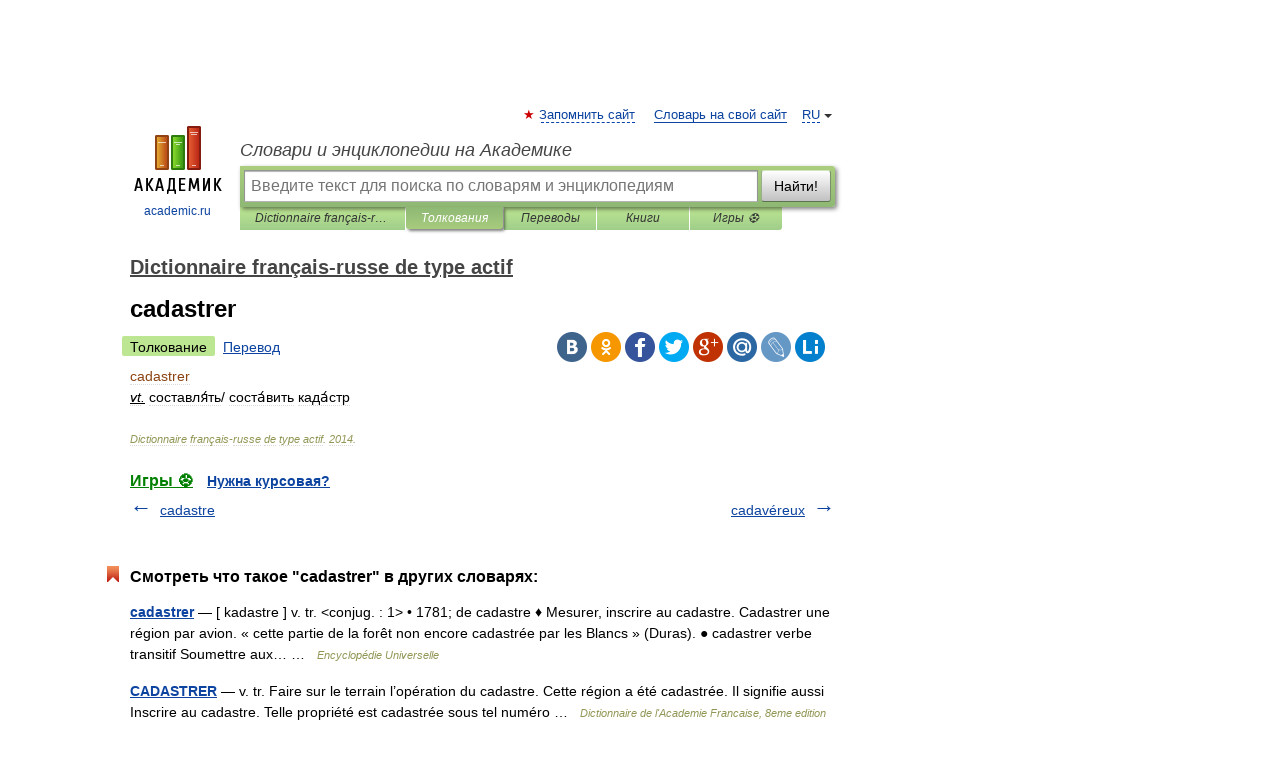

--- FILE ---
content_type: application/javascript; charset=utf-8
request_url: https://fundingchoicesmessages.google.com/f/AGSKWxUSzP-v6vheOFGH9bepUpjL-Br8bJ-FbhEBtM1z7jQtz61RUd1ul_cRJVPVoC7zR6TPLnDvdjQpUq__Q4qm5Mj511bxYPQzkE3qxRVyf30VuxTE46yS4xMh6oVUzPowEuJBIR1qz7_WGUCO5rjVUe4qame1gTW817JN17Zb_C43H8sKGSkBZnTzEZxt/_-800x150.-ad-column-/globalad./adblob.?exo_zones=
body_size: -1288
content:
window['7d4a6a7f-e42f-45dd-b2ae-a463adb0864a'] = true;